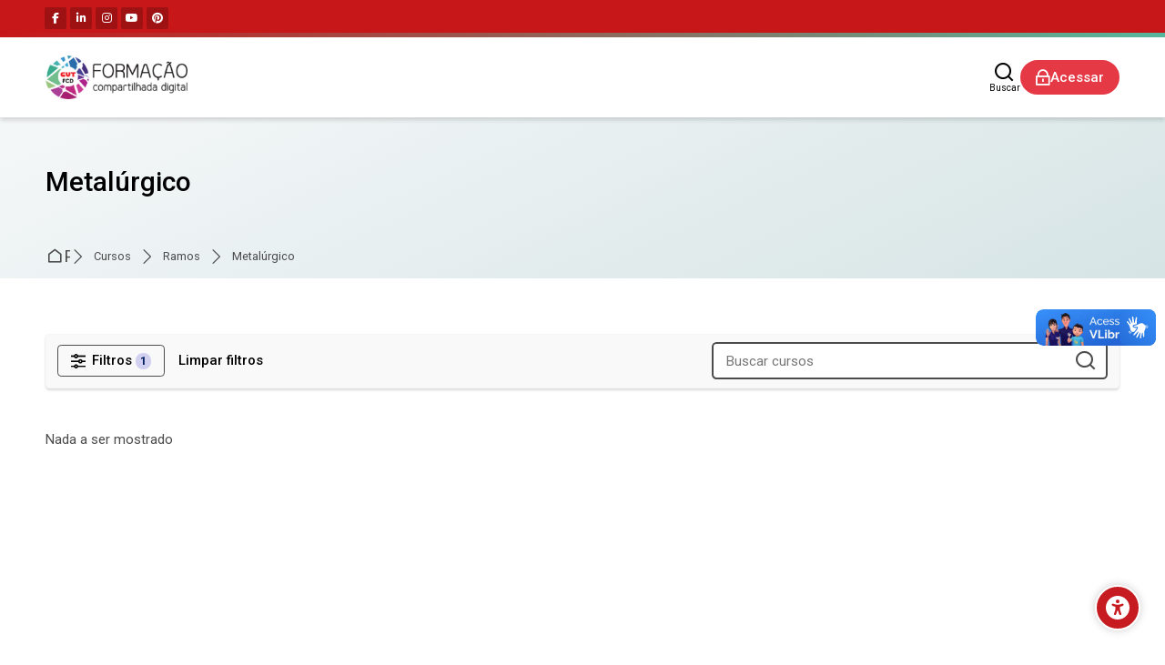

--- FILE ---
content_type: text/html; charset=utf-8
request_url: https://formacaocompartilhadadigital.cut.org.br/course/index.php?categoryid=14
body_size: 77125
content:
<!DOCTYPE html>
<html  dir="ltr" lang="pt-br" xml:lang="pt-br" class="html"><head><title>Todos os cursos | SNF CUT</title><link rel="shortcut icon" type="image/x-icon" href="//formacaocompartilhadadigital.cut.org.br/pluginfile.php/1/theme_mb2nl/favicon/1763657079/favico.ico"><meta name="viewport" content="width=device-width, initial-scale=1.0"><link rel="preconnect" href="//fonts.googleapis.com"><link rel="preconnect" href="//fonts.gstatic.com" crossorigin><link href="//fonts.googleapis.com/css2?family=Roboto:wght@100..700&display=swap" rel="stylesheet"><meta http-equiv="Content-Type" content="text/html; charset=utf-8" />
<meta name="keywords" content="moodle, Todos os cursos | SNF CUT" />
<link rel="stylesheet" type="text/css" href="https://formacaocompartilhadadigital.cut.org.br/theme/yui_combo.php?rollup/3.18.1/yui-moodlesimple-min.css" /><script id="firstthemesheet" type="text/css">/** Required in order to fix style inclusion problems in IE with YUI **/</script><link rel="stylesheet" type="text/css" href="https://formacaocompartilhadadigital.cut.org.br/theme/styles.php/mb2nl/1763657079_1718982329/all" />
<script>
//<![CDATA[
var M = {}; M.yui = {};
M.pageloadstarttime = new Date();
M.cfg = {"wwwroot":"https:\/\/formacaocompartilhadadigital.cut.org.br","apibase":"https:\/\/formacaocompartilhadadigital.cut.org.br\/r.php\/api","homeurl":{},"sesskey":"dZilNCQ0KP","sessiontimeout":"28800","sessiontimeoutwarning":1200,"themerev":"1763657079","slasharguments":1,"theme":"mb2nl","iconsystemmodule":"core\/icon_system_fontawesome","jsrev":"1763657079","admin":"admin","svgicons":true,"usertimezone":"Am\u00e9rica\/S\u00e3o_Paulo","language":"pt_br","courseId":1,"courseContextId":2,"contextid":580,"contextInstanceId":14,"langrev":1767770884,"templaterev":"1763657079","siteId":1,"userId":0};var yui1ConfigFn = function(me) {if(/-skin|reset|fonts|grids|base/.test(me.name)){me.type='css';me.path=me.path.replace(/\.js/,'.css');me.path=me.path.replace(/\/yui2-skin/,'/assets/skins/sam/yui2-skin')}};
var yui2ConfigFn = function(me) {var parts=me.name.replace(/^moodle-/,'').split('-'),component=parts.shift(),module=parts[0],min='-min';if(/-(skin|core)$/.test(me.name)){parts.pop();me.type='css';min=''}
if(module){var filename=parts.join('-');me.path=component+'/'+module+'/'+filename+min+'.'+me.type}else{me.path=component+'/'+component+'.'+me.type}};
YUI_config = {"debug":false,"base":"https:\/\/formacaocompartilhadadigital.cut.org.br\/lib\/yuilib\/3.18.1\/","comboBase":"https:\/\/formacaocompartilhadadigital.cut.org.br\/theme\/yui_combo.php?","combine":true,"filter":null,"insertBefore":"firstthemesheet","groups":{"yui2":{"base":"https:\/\/formacaocompartilhadadigital.cut.org.br\/lib\/yuilib\/2in3\/2.9.0\/build\/","comboBase":"https:\/\/formacaocompartilhadadigital.cut.org.br\/theme\/yui_combo.php?","combine":true,"ext":false,"root":"2in3\/2.9.0\/build\/","patterns":{"yui2-":{"group":"yui2","configFn":yui1ConfigFn}}},"moodle":{"name":"moodle","base":"https:\/\/formacaocompartilhadadigital.cut.org.br\/theme\/yui_combo.php?m\/1763657079\/","combine":true,"comboBase":"https:\/\/formacaocompartilhadadigital.cut.org.br\/theme\/yui_combo.php?","ext":false,"root":"m\/1763657079\/","patterns":{"moodle-":{"group":"moodle","configFn":yui2ConfigFn}},"filter":null,"modules":{"moodle-core-actionmenu":{"requires":["base","event","node-event-simulate"]},"moodle-core-chooserdialogue":{"requires":["base","panel","moodle-core-notification"]},"moodle-core-maintenancemodetimer":{"requires":["base","node"]},"moodle-core-lockscroll":{"requires":["plugin","base-build"]},"moodle-core-notification":{"requires":["moodle-core-notification-dialogue","moodle-core-notification-alert","moodle-core-notification-confirm","moodle-core-notification-exception","moodle-core-notification-ajaxexception"]},"moodle-core-notification-dialogue":{"requires":["base","node","panel","escape","event-key","dd-plugin","moodle-core-widget-focusafterclose","moodle-core-lockscroll"]},"moodle-core-notification-alert":{"requires":["moodle-core-notification-dialogue"]},"moodle-core-notification-confirm":{"requires":["moodle-core-notification-dialogue"]},"moodle-core-notification-exception":{"requires":["moodle-core-notification-dialogue"]},"moodle-core-notification-ajaxexception":{"requires":["moodle-core-notification-dialogue"]},"moodle-core-dragdrop":{"requires":["base","node","io","dom","dd","event-key","event-focus","moodle-core-notification"]},"moodle-core-event":{"requires":["event-custom"]},"moodle-core-blocks":{"requires":["base","node","io","dom","dd","dd-scroll","moodle-core-dragdrop","moodle-core-notification"]},"moodle-core-handlebars":{"condition":{"trigger":"handlebars","when":"after"}},"moodle-core_availability-form":{"requires":["base","node","event","event-delegate","panel","moodle-core-notification-dialogue","json"]},"moodle-course-categoryexpander":{"requires":["node","event-key"]},"moodle-course-management":{"requires":["base","node","io-base","moodle-core-notification-exception","json-parse","dd-constrain","dd-proxy","dd-drop","dd-delegate","node-event-delegate"]},"moodle-course-dragdrop":{"requires":["base","node","io","dom","dd","dd-scroll","moodle-core-dragdrop","moodle-core-notification","moodle-course-coursebase","moodle-course-util"]},"moodle-course-util":{"requires":["node"],"use":["moodle-course-util-base"],"submodules":{"moodle-course-util-base":{},"moodle-course-util-section":{"requires":["node","moodle-course-util-base"]},"moodle-course-util-cm":{"requires":["node","moodle-course-util-base"]}}},"moodle-form-dateselector":{"requires":["base","node","overlay","calendar"]},"moodle-form-shortforms":{"requires":["node","base","selector-css3","moodle-core-event"]},"moodle-question-chooser":{"requires":["moodle-core-chooserdialogue"]},"moodle-question-searchform":{"requires":["base","node"]},"moodle-availability_completion-form":{"requires":["base","node","event","moodle-core_availability-form"]},"moodle-availability_date-form":{"requires":["base","node","event","io","moodle-core_availability-form"]},"moodle-availability_grade-form":{"requires":["base","node","event","moodle-core_availability-form"]},"moodle-availability_group-form":{"requires":["base","node","event","moodle-core_availability-form"]},"moodle-availability_grouping-form":{"requires":["base","node","event","moodle-core_availability-form"]},"moodle-availability_profile-form":{"requires":["base","node","event","moodle-core_availability-form"]},"moodle-availability_stash-form":{"requires":["base","node","event","handlebars","moodle-core_availability-form"]},"moodle-availability_xp-form":{"requires":["base","node","event","handlebars","moodle-core_availability-form"]},"moodle-mod_assign-history":{"requires":["node","transition"]},"moodle-mod_checklist-linkselect":{"requires":["node","event-valuechange"]},"moodle-mod_quiz-quizbase":{"requires":["base","node"]},"moodle-mod_quiz-toolboxes":{"requires":["base","node","event","event-key","io","moodle-mod_quiz-quizbase","moodle-mod_quiz-util-slot","moodle-core-notification-ajaxexception"]},"moodle-mod_quiz-questionchooser":{"requires":["moodle-core-chooserdialogue","moodle-mod_quiz-util","querystring-parse"]},"moodle-mod_quiz-modform":{"requires":["base","node","event"]},"moodle-mod_quiz-autosave":{"requires":["base","node","event","event-valuechange","node-event-delegate","io-form","datatype-date-format"]},"moodle-mod_quiz-dragdrop":{"requires":["base","node","io","dom","dd","dd-scroll","moodle-core-dragdrop","moodle-core-notification","moodle-mod_quiz-quizbase","moodle-mod_quiz-util-base","moodle-mod_quiz-util-page","moodle-mod_quiz-util-slot","moodle-course-util"]},"moodle-mod_quiz-util":{"requires":["node","moodle-core-actionmenu"],"use":["moodle-mod_quiz-util-base"],"submodules":{"moodle-mod_quiz-util-base":{},"moodle-mod_quiz-util-slot":{"requires":["node","moodle-mod_quiz-util-base"]},"moodle-mod_quiz-util-page":{"requires":["node","moodle-mod_quiz-util-base"]}}},"moodle-message_airnotifier-toolboxes":{"requires":["base","node","io"]},"moodle-block_xp-filters":{"requires":["base","node","moodle-core-dragdrop","moodle-core-notification-confirm","moodle-block_xp-rulepicker"]},"moodle-block_xp-notification":{"requires":["base","node","handlebars","button-plugin","moodle-core-notification-dialogue"]},"moodle-block_xp-rulepicker":{"requires":["base","node","handlebars","moodle-core-notification-dialogue"]},"moodle-report_eventlist-eventfilter":{"requires":["base","event","node","node-event-delegate","datatable","autocomplete","autocomplete-filters"]},"moodle-report_loglive-fetchlogs":{"requires":["base","event","node","io","node-event-delegate"]},"moodle-gradereport_history-userselector":{"requires":["escape","event-delegate","event-key","handlebars","io-base","json-parse","moodle-core-notification-dialogue"]},"moodle-qbank_editquestion-chooser":{"requires":["moodle-core-chooserdialogue"]},"moodle-tool_lp-dragdrop-reorder":{"requires":["moodle-core-dragdrop"]},"moodle-assignfeedback_editpdf-editor":{"requires":["base","event","node","io","graphics","json","event-move","event-resize","transition","querystring-stringify-simple","moodle-core-notification-dialog","moodle-core-notification-alert","moodle-core-notification-warning","moodle-core-notification-exception","moodle-core-notification-ajaxexception"]}}},"gallery":{"name":"gallery","base":"https:\/\/formacaocompartilhadadigital.cut.org.br\/lib\/yuilib\/gallery\/","combine":true,"comboBase":"https:\/\/formacaocompartilhadadigital.cut.org.br\/theme\/yui_combo.php?","ext":false,"root":"gallery\/1763657079\/","patterns":{"gallery-":{"group":"gallery"}}}},"modules":{"core_filepicker":{"name":"core_filepicker","fullpath":"https:\/\/formacaocompartilhadadigital.cut.org.br\/lib\/javascript.php\/1763657079\/repository\/filepicker.js","requires":["base","node","node-event-simulate","json","async-queue","io-base","io-upload-iframe","io-form","yui2-treeview","panel","cookie","datatable","datatable-sort","resize-plugin","dd-plugin","escape","moodle-core_filepicker","moodle-core-notification-dialogue"]},"core_comment":{"name":"core_comment","fullpath":"https:\/\/formacaocompartilhadadigital.cut.org.br\/lib\/javascript.php\/1763657079\/comment\/comment.js","requires":["base","io-base","node","json","yui2-animation","overlay","escape"]}},"logInclude":[],"logExclude":[],"logLevel":null};
M.yui.loader = {modules: {}};

//]]>
</script>
<style id="ascsb_style">:root{--acsb-bg: #181818;--acsb-color: #ffffff;--acsb-bocolor: #282828;--acsb-filtercolor: brightness(0) saturate(100%) invert(100%) sepia(91%) saturate(0%) hue-rotate(298deg) brightness(105%) contrast(101%);}.acsb_contrastlight{--acsb-bg: #ffffff;--acsb-color: #000000;--acsb-bocolor: #dddddd;--acsb-filtercolor: brightness(0) saturate(100%) invert(0%) sepia(100%) saturate(7494%) hue-rotate(292deg) brightness(70%) contrast(100%);}.acsb_contrast .breadcrumb ul li+li::before,.acsb_contrast .breadcrumb ol li+li::before,.acsb_contrast .block_tree a,.acsb_contrast .popover-region-header-container,.acsb_contrast .popover-region-toggle::before,.acsb_contrast .popover-region-toggle::after,.acsb_contrast .control-area,.acsb_contrast .notification-area,.acsb_contrast .courseindex-item,.acsb_contrast .changenumsections,.acsb_contrast .pluscontainer,.acsb_contrast .inplaceeditable,.acsb_contrast .sectionname a,.acsb_contrast [type="text"],.acsb_contrast fieldset,.acsb_contrast fieldset>*,.acsb_contrast .filepicker-container,.acsb_contrast .moreless-toggler,.acsb_contrast select,.acsb_contrast .form-control,.acsb_contrast input,.acsb_contrast textarea,.acsb_contrast .fm-empty-container,.acsb_contrast .sp-replacer,.acsb_contrast .sp-container,.acsb_contrast .sp-picker-container,.acsb_contrast .tox-tinymce,.acsb_contrast .tox-editor-header,.acsb_contrast .tox-menubar,.acsb_contrast .tox-toolbar-overlord,.acsb_contrast .tox-statusbar,.acsb_contrast .tox-mbtn,.acsb_contrast .tox-toolbar__primary,.acsb_contrast .tox-edit-area__iframe,.acsb_contrast .tox-tbtn svg,.acsb_contrast .tox-toolbar__overflow,.acsb_contrast .tox-statusbar__text-container *,.acsb_contrast .tox-menu,.acsb_contrast .tox-collection__item,.acsb_contrast .tox-collection__group,.acsb_contrast .tox .tox-collection__item-caret svg,.acsb_contrast .tox-collection__item-accessory,.acsb_contrast .tox-pop__dialog,.acsb_contrast .tox-tbtn,.acsb_contrast .CodeMirror,.acsb_contrast .CodeMirror-linenumber,.acsb_contrast .CodeMirror-gutters,.acsb_contrast .editor_atto_toolbar,.acsb_contrast .atto_group,.acsb_contrast .atto_group button,.acsb_contrast .atto_group button i,.acsb_contrast .modal-body,.acsb_contrast .modal-content,.acsb_contrast .modal-header,.acsb_contrast .modal-footer,.acsb_contrast .modal-header *,.acsb_contrast .modal-footer *,.acsb_contrast .moodle-dialogue-wrap,.acsb_contrast .moodle-dialogue-hd,.acsb_contrast .badge,.acsb_contrast a.badge,.acsb_contrast .yui3-calendar-content,.acsb_contrast .yui3-calendar-header,.acsb_contrast .filepicker-filelist,.acsb_contrast tr,.acsb_contrast th,.acsb_contrast td,.acsb_contrast th *,.acsb_contrast td *,.acsb_contrast label,.acsb_contrast .form-text,.acsb_contrast h1,.acsb_contrast h2,.acsb_contrast h3,.acsb_contrast h4,.acsb_contrast h5,.acsb_contrast h6,.acsb_contrast .h1,.acsb_contrast .h2,.acsb_contrast .h3,.acsb_contrast .h4,.acsb_contrast .h5,.acsb_contrast .h6,.acsb_contrast .headingtext,.acsb_contrast .card,.acsb_contrast .text-truncate,.acsb_contrast .activityiconcontainer,.acsb_contrast .btn,.acsb_contrast .btn i,.acsb_contrast .multiline,.acsb_contrast .card-footer,.acsb_contrast .progress-text,.acsb_contrast button:not(#acsb-menu button):not(.acsb-trigger),.acsb_contrast button i:not(#acsb-menu button i),.acsb_contrast .list-group-item,.acsb_contrast .bg-white,.acsb_contrast .linkbtn,.acsb_contrast .title,.acsb_contrast .course-popover-inner,.acsb_contrast .course-popover-inner *,.acsb_contrast .course-popover-inner::before,.acsb_contrast .course-popover-inner::after,.acsb_contrast .item-actions button,.acsb_contrast .popover-header,.acsb_contrast .popover-body,.acsb_contrast footer button,.acsb_contrast .day,.acsb_contrast .message,.acsb_contrast .message *,.acsb_contrast .dropdown-menu,.acsb_contrast .dropdown-menu *,.acsb_contrast .dropdown-item,.acsb_contrast nav,.acsb_contrast .nav-item,.acsb_contrast .nav-link,.acsb_contrast .nav-tabs,.acsb_contrast .border-bottom,.acsb_contrast .border-top,.acsb_contrast .border-right,.acsb_contrast .border-left,.acsb_contrast .categoryname,.acsb_contrast .coursebox,.acsb_contrast .info a,.acsb_contrast .enrolmenticons,.acsb_contrast .categoryname::before,.acsb_contrast .teachers,.acsb_contrast table,.acsb_contrast .cell,.acsb_contrast .full-width-bottom-border,.acsb_contrast .ai-drawer,.acsb_contrast .ai-drawer-body,.acsb_contrast .activity,.acsb_contrast .activityname a,.acsb_contrast .activity-item,.acsb_contrast .badge,.acsb_contrast .text-dark,.acsb_contrast .activity-afterlink,.acsb_contrast .content-item-container,.acsb_contrast .content-item-container *,.acsb_contrast .eupopup-container,.acsb_contrast .activity-dates,.acsb_contrast .coursetoc-section-tite,.acsb_contrast .block_coursetoc .coursetoc-sectionlist,.acsb_contrast .coursetoc-tools,.acsb_contrast .coursetoc-sinput,.acsb_contrast .coursetoc-section-modules,.acsb_contrast .course-tabs-list a,.acsb_contrast .course-link-item a,.acsb_contrast .course-link-item path,.acsb_contrast .toggle-icon,.acsb_contrast .progress-value,.acsb_contrast .theme-turnediting,.acsb_contrast .pbanimnum-number,.acsb_contrast .pbanimnum-icon,.acsb_contrast .course-custom-fileds,.acsb_contrast .course-custom-fileds li,.acsb_contrast .activity-header,.acsb_contrast .tcolorl,.acsb_contrast .tcolorn,.acsb_contrast .theme-course-filter .field-container input+i,.acsb_contrast .mb2-pb-testimonials-item,.acsb_contrast .mb2-pb-testimonials-item *,.acsb_contrast .course-quick,.acsb_contrast .course-quick *,.acsb_contrast .mb2-editor,.acsb_contrast .mb2-editor-document,.acsb_contrast .mb2-editor-document *,.acsb_contrast .mb2mm-wrap:before,.acsb_contrast .mb2mm-hlabel,.acsb_contrast .badge-text,.acsb_contrast .arrowlink,.acsb_contrast .search-field,.acsb_contrast .theme-footer a,.acsb_contrast .theme-course-item-inner,.acsb_contrast .event-title,.acsb_contrast .event-details,.acsb_contrast .theme-header-subtitle,.acsb_contrast .myc-readmore,.acsb_contrast .tpheader_dark.tpheaderl_modern .breadcrumb a,.acsb_contrast .tgsdbc_dark .sidebar-content,.acsb_contrast .cfilter-wrap,.acsb_contrast .dshb-wbox,.acsb_contrast .block-name,.acsb_contrast .value,.acsb_contrast .dshb-block:after,.acsb_contrast .suffix,.acsb_contrast .progress-area,.acsb_contrast .field-mark,.acsb_contrast .courses-container-inner:before,.acsb_contrast .criteria-num,.acsb_contrast .price,.acsb_contrast .price *,.acsb_contrast .section-box::before,.acsb_contrast .section-box::after,.acsb_contrast .section-box-inner,.acsb_contrast .section-box-a,.acsb_contrast .link-item,.acsb_contrast .modal-sections,.acsb_contrast .modal-section-nav,.acsb_contrast .modal-nav-sections-list,.acsb_contrast .mb2reviews-stars>div.stars-full,.acsb_contrast .ratingnum,.acsb_contrast .course-footer *,.acsb_contrast .course-badge,.acsb_contrast .info,.acsb_contrast .tcolorh,.acsb_contrast .toggle-content-button:after,.acsb_contrast .mb2mm-dd,.acsb_contrast .select-label,.acsb_contrast .visually-hidden-focusable,.acsb_contrast .sr-only-focusable,.acsb_contrast .sidebar-tabs-content{background-color: var(--acsb-bg)!important;color: var(--acsb-color)!important;border-color: var(--acsb-bocolor)!important;mix-blend-mode: normal!important;}.acsb_contrast button:not(#acsb-menu button):not(.acsb-trigger) svg path{fill: var(--acsb-color)!important;}.acsb_contrastdark .mb2-pb-row.light .mb2-pb-row-inner,.acsb_contrastdark .tpheader_light #page-header,.acsb_contrastdark .toggle-content .content:before,.acsb_contrastdark .tgsdb-chome .course-title,.acsb_contrastdark .sidebar-content,.acsb_contrastdark .text,.acsb_contrastdark .text::before,.acsb_contrastdark .tgsdb-btn{background-color: var(--acsb-bg)!important;border-color: var(--acsb-bocolor)!important;background-image: none!important;mix-blend-mode: normal!important;}.acsb_contrastlight .mb2-pb-row.dark .mb2-pb-row-inner,.acsb_contrastlight .tpheader_dark #page-header,.acsb_contrastlight .sidebar-content,.acsb_contrastlight .text,.acsb_contrastlight .text::before,.acsb_contrastlight .tgsdb-btn{background-color: var(--acsb-bg)!important;border-color: var(--acsb-bocolor)!important;background-image: none!important;mix-blend-mode: normal!important;}.acsb_contrast svg image,.acsb_contrast img.icon,.acsb_contrast .activityicon{filter: var(--acsb-filtercolor)!important;}</style><style id="theme_custom_style">:root{--mb2-htmlscl:0px;}</style></head><body  id="page-course-index-category" class="format-site limitedwidth  path-course path-course-index chrome dir-ltr lang-pt_br yui-skin-sam yui3-skin-sam formacaocompartilhadadigital-cut-org-br pagelayout-coursecategory course-1 context-580 category-14 notloggedin theme theme-lfw issection coursenav1 noediting fsmod0 fsmodedh nobuilderpage nouser coursegrid1 sticky-nav0 hide-sidebars fpempty nosidebar-case css_bba4 css_af5e css_31a2 css_rbxt css_6wum css_hy9f blockstyle-minimal theader_light2 tpheader_light tpheaderl_modern tnavheader tnavheader_light2 hnavpos1 navalignright sposleft"><div>
    <a class="visually-hidden-focusable" href="#main-navigation">Skip to navigation</a>
    <a class="visually-hidden-focusable" href="#themeskipto-mobilenav">Skip to navigation</a>
    <a class="visually-hidden-focusable" href="#themeskipto-search">Skip to search form</a>
    <a class="visually-hidden-focusable" href="#themeskipto-login">Skip to login form</a>
    <a class="visually-hidden-focusable" href="#maincontent">Ir para o conteúdo principal</a>
    <a class="visually-hidden-focusable" href="#acsb-menu_launcher">Skip to accessibility options</a>
    <a class="visually-hidden-focusable" href="#footer">Skip to footer</a>
</div><script src="https://formacaocompartilhadadigital.cut.org.br/lib/javascript.php/1763657079/lib/polyfills/polyfill.js"></script>
<script src="https://formacaocompartilhadadigital.cut.org.br/theme/yui_combo.php?rollup/3.18.1/yui-moodlesimple-min.js"></script><script src="https://formacaocompartilhadadigital.cut.org.br/theme/jquery.php/core/jquery-3.7.1.min.js"></script>
<script src="https://formacaocompartilhadadigital.cut.org.br/lib/javascript.php/1763657079/lib/javascript-static.js"></script>
<script>
//<![CDATA[
document.body.className += ' jsenabled';
//]]>
</script>


<div vw class="enabled">
    <div vw-access-button class="active"></div>
    <div vw-plugin-wrapper>
      <div class="vw-plugin-top-wrapper"></div>
    </div>
  </div>
  <script src="https://vlibras.gov.br/app/vlibras-plugin.js"></script>
  <script>
    new window.VLibras.Widget('https://vlibras.gov.br/app');
  </script><a class="sr-only sr-only-focusable" href="#skip_acsb-menu">Skip accessibility options</a><button id="acsb-menu_launcher" type="button" class="acsb-trigger" aria-label="Opções de acessibilidade"><span class="acsb-icon-main"><svg xmlns="http://www.w3.org/2000/svg" viewBox="0 0 512 512"><!--! Font Awesome Free 6.2.1 by
        @fontawesome - https://fontawesome.com License - https://fontawesome.com/license/free (Icons: CC BY 4.0, Fonts: SIL OFL 1.1,
        Code: MIT License) Copyright 2022 Fonticons, Inc. --><path d="M0 256a256 256 0 1 1 512 0A256 256 0 1 1 0
        256zm161.5-86.1c-12.2-5.2-26.3 .4-31.5 12.6s.4 26.3 12.6 31.5l11.9 5.1c17.3 7.4 35.2 12.9 53.6 16.3v50.1c0 4.3-.7 8.6-2.1
        12.6l-28.7 86.1c-4.2 12.6 2.6 26.2 15.2 30.4s26.2-2.6 30.4-15.2l24.4-73.2c1.3-3.8 4.8-6.4 8.8-6.4s7.6 2.6 8.8 6.4l24.4
        73.2c4.2 12.6 17.8 19.4 30.4 15.2s19.4-17.8 15.2-30.4l-28.7-86.1c-1.4-4.1-2.1-8.3-2.1-12.6V235.5c18.4-3.5 36.3-8.9
        53.6-16.3l11.9-5.1c12.2-5.2 17.8-19.3 12.6-31.5s-19.3-17.8-31.5-12.6L338.7 175c-26.1 11.2-54.2 17-82.7
        17s-56.5-5.8-82.7-17l-11.9-5.1zM256 160a40 40 0 1 0 0-80 40 40 0 1 0 0 80z"/></svg></span><span class="acsb-icon-check"><svg xmlns="http://www.w3.org/2000/svg" viewBox="0 0 512 512"><!--! Font Awesome Free 6.2.1 by
        @fontawesome - https://fontawesome.com License - https://fontawesome.com/license/free (Icons: CC BY 4.0, Fonts: SIL OFL 1.1,
        Code: MIT License) Copyright 2022 Fonticons, Inc. --><path d="M256 512c141.4 0 256-114.6 256-256S397.4 0 256 0S0 114.6 0
        256S114.6 512 256 512zM369 209L241 337c-9.4 9.4-24.6 9.4-33.9 0l-64-64c-9.4-9.4-9.4-24.6 0-33.9s24.6-9.4 33.9 0l47 47L335
        175c9.4-9.4 24.6-9.4 33.9 0s9.4 24.6 0 33.9z"/></svg></span></button><div id="acsb-menu" class="acsb-block"><div class="acsb-block-header d-flex justify-content-between align-items-center"><button type="button" class="themereset acsb-reset d-inline-flex justify-content-center align-items-center" aria-label="Voltar ao padrão"><span class="acsb-btn-icon"><i class="ri-loop-left-line"></i></span><span class="acsb-btn-text">Voltar ao padrão</span></button><div class="acsb-block-close"><button type="button" class="themereset acsb-close d-inline-flex justify-content-center align-items-center" aria-label="Fechar"><span class="acsb-btn-icon"><i class="ri-close-fill"></i></span><span class="acsb-btn-text">Fechar</span></button></div></div><div class="acsb-block-inner d-flex flex-column"><div class="acsb-section acsb-profiles"><button type="button" class="themereset acsb-title d-flex flex-row justify-content-between align-items-center" aria-controls="acsb_section_profiles" aria-expanded="true" aria-label="Perfis de acessibilidade"><span class="btntext">Perfis de acessibilidade</span><span class="btnicon d-inline-flex justify-content-center align-items-center"><i class="ri-add-fill"></i><i class="ri-subtract-fill"></i></span></button><div id="acsb_section_profiles" class="acsb-section-content" ><button type="button" class="acsb-profile-item acsb-btn-css themereset d-flex flex-row align-items-center" data-id="visualimpairment" data-acsb="readablefont,textsizelarge,highsaturation,bigblackcursor" aria-label="Deficiência visual" aria-checked="false" role="checkbox"><span class="acsb-profile-icon"><i class="ri-eye-line"></i></span><span class="acsb-profile-title">Deficiência visual</span></button><button type="button" class="acsb-profile-item acsb-btn-css themereset d-flex flex-row align-items-center" data-id="seizureandepileptic" data-acsb="lowsaturation,stopanimations" aria-label="Convulsão e epilepsia" aria-checked="false" role="checkbox"><span class="acsb-profile-icon"><i class="ri-flashlight-fill"></i></span><span class="acsb-profile-title">Convulsão e epilepsia</span></button><button type="button" class="acsb-profile-item acsb-btn-css themereset d-flex flex-row align-items-center" data-id="colorvisiondeficiency" data-acsb="readablefont,highcontrast,highsaturation" aria-label="Deficiência de visão de cores" aria-checked="false" role="checkbox"><span class="acsb-profile-icon"><i class="ri-contrast-drop-fill"></i></span><span class="acsb-profile-title">Deficiência de visão de cores</span></button><button type="button" class="acsb-profile-item acsb-btn-css themereset d-flex flex-row align-items-center" data-id="adhd" data-acsb="lowsaturation,readingmask,stopanimations" aria-label="TDAH" aria-checked="false" role="checkbox"><span class="acsb-profile-icon"><i class="ri-focus-2-fill"></i></span><span class="acsb-profile-title">TDAH</span></button><button type="button" class="acsb-profile-item acsb-btn-css themereset d-flex flex-row align-items-center" data-id="dyslexia" data-acsb="dyslexic,readingguide" aria-label="Dyslexia" aria-checked="false" role="checkbox"><span class="acsb-profile-icon"><i class="ri-font-size"></i></span><span class="acsb-profile-title">Dyslexia</span></button><button type="button" class="acsb-profile-item acsb-btn-css themereset d-flex flex-row align-items-center" data-id="learning" data-acsb="readablefont,textsizenormal,readingguide" aria-label="Ferramentas de boa leitura" aria-checked="false" role="checkbox"><span class="acsb-profile-icon"><i class="ri-book-read-line"></i></span><span class="acsb-profile-title">Ferramentas de boa leitura</span></button></div></div><div class="acsb-section"><button type="button" class="themereset acsb-title d-flex flex-row justify-content-between align-items-center" aria-controls="acsb_section_2" aria-expanded="true" aria-label="Ajustes de conteúdo"><span class="btntext">Ajustes de conteúdo</span><span class="btnicon d-inline-flex justify-content-center align-items-center"><i class="ri-add-fill"></i><i class="ri-subtract-fill"></i></span></button><div id="acsb_section_2" class="acsb-section-content d-flex flex-wrap justify-content-between"><div class="acsb-item"><button type="button" data-id="readablefont" class="acsb-button acsb-btn-css themereset d-flex flex-column justify-content-center align-items-center" data-disable="dyslexic" aria-label="Fonte legível" aria-checked="false" role="checkbox"><i class="ri-font-family"></i><span class="acsb-item-title">Fonte legível</span></button></div><div class="acsb-item"><button type="button" data-id="dyslexic" class="acsb-button acsb-btn-css themereset d-flex flex-column justify-content-center align-items-center" data-disable="readablefont" aria-label="Dyslexia-friendly font OpenDyslexic" aria-checked="false" role="checkbox"><i class="ri-font-size"></i><span class="acsb-item-title">Dyslexia-friendly font <span class="d-block tsizexsmall">OpenDyslexic</span></span></button></div><div class="acsb-item"><button type="button" data-id="highlighttitles" class="acsb-button acsb-btn-css themereset d-flex flex-column justify-content-center align-items-center" data-disable="" aria-label="Títulos de destaque" aria-checked="false" role="checkbox"><i class="ri-heading"></i><span class="acsb-item-title">Títulos de destaque</span></button></div><div class="acsb-item"><button type="button" data-id="highlightlinks" class="acsb-button acsb-btn-css themereset d-flex flex-column justify-content-center align-items-center" data-disable="" aria-label="Links de destaque" aria-checked="false" role="checkbox"><i class="ri-link"></i><span class="acsb-item-title">Links de destaque</span></button></div><div class="acsb-item"><button type="button" data-id="highlightbuttons" class="acsb-button acsb-btn-css themereset d-flex flex-column justify-content-center align-items-center" data-disable="" aria-label="Highlight buttons" aria-checked="false" role="checkbox"><i class="ri-mouse-line"></i><span class="acsb-item-title">Highlight buttons</span></button></div><div class="acsb-item"><button type="button" data-id="hideimages" class="acsb-button acsb-btn-css themereset d-flex flex-column justify-content-center align-items-center" data-disable="" aria-label="Hide images" aria-checked="false" role="checkbox"><i class="ri-image-2-line"></i><span class="acsb-item-title">Hide images</span></button></div><div class="acsb-item"><button type="button" data-id="tooltips" class="acsb-button acsb-btn-css themereset d-flex flex-column justify-content-center align-items-center" data-disable="" aria-label="Tooltips" aria-checked="false" role="checkbox"><i class="ri-feedback-line"></i><span class="acsb-item-title">Tooltips</span></button></div><div class="acsb-item"><button type="button" data-id="stopanimations" class="acsb-button acsb-btn-css themereset d-flex flex-column justify-content-center align-items-center" data-disable="" aria-label="Parar animações" aria-checked="false" role="checkbox"><i class="ri-stop-line"></i><span class="acsb-item-title">Parar animações</span></button></div><div class="acsb-item acsb-item-group"><div class="acsb-group-title w-100 d-flex flex-row justify-content-between align-items-center"><div><i class="ri-font-size-2"></i><span class="acsb-item-group-title">Tamanho do texto</span></div></div><div class="acsb-group-buttons d-flex flex-row justify-content-between"><button type="button" data-id="textsizenormal" class="acsb-button acsb-btn-css themereset d-flex flex-column justify-content-center align-items-center" data-disable="textsizelarge,textsizebig" aria-label="Tamanho do texto: mais {$a->tempo}" aria-checked="false" role="checkbox"><span class="acsb-item-title">&#43;</span></button><button type="button" data-id="textsizelarge" class="acsb-button acsb-btn-css themereset d-flex flex-column justify-content-center align-items-center" data-disable="textsizenormal,textsizebig" aria-label="Tamanho do texto: mais {$a->tempo}" aria-checked="false" role="checkbox"><span class="acsb-item-title">&#43; &#43;</span></button><button type="button" data-id="textsizebig" class="acsb-button acsb-btn-css themereset d-flex flex-column justify-content-center align-items-center" data-disable="textsizenormal,textsizelarge" aria-label="Tamanho do texto: mais {$a->tempo}" aria-checked="false" role="checkbox"><span class="acsb-item-title">&#43; &#43; &#43;</span></button></div></div><div class="acsb-item acsb-item-group"><div class="acsb-group-title w-100 d-flex flex-row justify-content-between align-items-center"><div><i class="ri-line-height"></i><span class="acsb-item-group-title">Altura da linha</span></div></div><div class="acsb-group-buttons d-flex flex-row justify-content-between"><button type="button" data-id="lineheightnormal" class="acsb-button acsb-btn-css themereset d-flex flex-column justify-content-center align-items-center" data-disable="lineheightlarge,lineheightbig" aria-label="Altura da linha: mais {$a->tempo}" aria-checked="false" role="checkbox"><span class="acsb-item-title">&#43;</span></button><button type="button" data-id="lineheightlarge" class="acsb-button acsb-btn-css themereset d-flex flex-column justify-content-center align-items-center" data-disable="lineheightnormal,lineheightbig" aria-label="Altura da linha: mais {$a->tempo}" aria-checked="false" role="checkbox"><span class="acsb-item-title">&#43; &#43;</span></button><button type="button" data-id="lineheightbig" class="acsb-button acsb-btn-css themereset d-flex flex-column justify-content-center align-items-center" data-disable="lineheightnormal,lineheightlarge" aria-label="Altura da linha: mais {$a->tempo}" aria-checked="false" role="checkbox"><span class="acsb-item-title">&#43; &#43; &#43;</span></button></div></div><div class="acsb-item acsb-item-group"><div class="acsb-group-title w-100 d-flex flex-row justify-content-between align-items-center"><div><i class="ri-text-spacing"></i><span class="acsb-item-group-title">Text spacing</span></div></div><div class="acsb-group-buttons d-flex flex-row justify-content-between"><button type="button" data-id="textspacingnormal" class="acsb-button acsb-btn-css themereset d-flex flex-column justify-content-center align-items-center" data-disable="textspacinglarge,textspacingbig" aria-label="Text spacing: mais {$a->tempo}" aria-checked="false" role="checkbox"><span class="acsb-item-title">&#43;</span></button><button type="button" data-id="textspacinglarge" class="acsb-button acsb-btn-css themereset d-flex flex-column justify-content-center align-items-center" data-disable="textspacingnormal,textspacingbig" aria-label="Text spacing: mais {$a->tempo}" aria-checked="false" role="checkbox"><span class="acsb-item-title">&#43; &#43;</span></button><button type="button" data-id="textspacingbig" class="acsb-button acsb-btn-css themereset d-flex flex-column justify-content-center align-items-center" data-disable="textspacingnormal,textspacinglarge" aria-label="Text spacing: mais {$a->tempo}" aria-checked="false" role="checkbox"><span class="acsb-item-title">&#43; &#43; &#43;</span></button></div></div></div></div><div class="acsb-section"><button type="button" class="themereset acsb-title d-flex flex-row justify-content-between align-items-center" aria-controls="acsb_section_16" aria-expanded="true" aria-label="Ajustes de cores"><span class="btntext">Ajustes de cores</span><span class="btnicon d-inline-flex justify-content-center align-items-center"><i class="ri-add-fill"></i><i class="ri-subtract-fill"></i></span></button><div id="acsb_section_16" class="acsb-section-content d-flex flex-wrap justify-content-between"><div class="acsb-item"><button type="button" data-id="contrastdark" class="acsb-button acsb-btn-css themereset d-flex flex-column justify-content-center align-items-center" data-disable="contrastlight,invertcolors,changecolors" aria-label="contraste escuro" aria-checked="false" role="checkbox"><i class="ri-moon-fill"></i><span class="acsb-item-title">contraste escuro</span></button></div><div class="acsb-item"><button type="button" data-id="contrastlight" class="acsb-button acsb-btn-css themereset d-flex flex-column justify-content-center align-items-center" data-disable="contrastdark,invertcolors,changecolors" aria-label="Contraste de luz" aria-checked="false" role="checkbox"><i class="ri-sun-fill"></i><span class="acsb-item-title">Contraste de luz</span></button></div><div class="acsb-item"><button type="button" data-id="invertcolors" class="acsb-button acsb-btn-css themereset d-flex flex-column justify-content-center align-items-center" data-disable="contrastdark,contrastlight,highcontrast,highsaturation,lowsaturation,monochrome,changecolors" aria-label="Invert colors" aria-checked="false" role="checkbox"><i class="ri-contrast-line"></i><span class="acsb-item-title">Invert colors</span></button></div><div class="acsb-item"><button type="button" data-id="changecolors" class="acsb-button acsb-btn-css themereset d-flex flex-column justify-content-center align-items-center" data-disable="contrastdark,contrastlight,highcontrast,highsaturation,lowsaturation,monochrome,invertcolors" aria-label="Change colors" aria-checked="false" role="checkbox"><i class="ri-exchange-2-line"></i><span class="acsb-item-title">Change colors</span></button></div><div class="acsb-item"><button type="button" data-id="highcontrast" class="acsb-button acsb-btn-css themereset d-flex flex-column justify-content-center align-items-center" data-disable="invertcolors,changecolors,lowsaturation,monochrome,highsaturation" aria-label="Alto contraste" aria-checked="false" role="checkbox"><i class="ri-contrast-fill"></i><span class="acsb-item-title">Alto contraste</span></button></div><div class="acsb-item"><button type="button" data-id="highsaturation" class="acsb-button acsb-btn-css themereset d-flex flex-column justify-content-center align-items-center" data-disable="highcontrast,lowsaturation,monochrome,invertcolors,changecolors" aria-label="Alta saturação" aria-checked="false" role="checkbox"><i class="ri-drop-fill"></i><span class="acsb-item-title">Alta saturação</span></button></div><div class="acsb-item"><button type="button" data-id="lowsaturation" class="acsb-button acsb-btn-css themereset d-flex flex-column justify-content-center align-items-center" data-disable="highcontrast,highsaturation,monochrome,invertcolors,changecolors" aria-label="Baixa saturação" aria-checked="false" role="checkbox"><i class="ri-contrast-drop-2-line"></i><span class="acsb-item-title">Baixa saturação</span></button></div><div class="acsb-item"><button type="button" data-id="monochrome" class="acsb-button acsb-btn-css themereset d-flex flex-column justify-content-center align-items-center" data-disable="highcontrast,highsaturation,lowsaturation,invertcolors,changecolors" aria-label="Monocromático" aria-checked="false" role="checkbox"><i class="ri-contrast-drop-fill"></i><span class="acsb-item-title">Monocromático</span></button></div></div></div><div class="acsb-section"><button type="button" class="themereset acsb-title d-flex flex-row justify-content-between align-items-center" aria-controls="acsb_section_27" aria-expanded="true" aria-label="Orientation adjustments"><span class="btntext">Orientation adjustments</span><span class="btnicon d-inline-flex justify-content-center align-items-center"><i class="ri-add-fill"></i><i class="ri-subtract-fill"></i></span></button><div id="acsb_section_27" class="acsb-section-content d-flex flex-wrap justify-content-between"><div class="acsb-item"><button type="button" data-id="readingguide" class="acsb-button acsb-btn-css themereset d-flex flex-column justify-content-center align-items-center" data-disable="" aria-label="guia de leitura" aria-checked="false" role="checkbox"><i class="ri-subtract-fill"></i><span class="acsb-item-title">guia de leitura</span></button></div><div class="acsb-item"><button type="button" data-id="readingmask" class="acsb-button acsb-btn-css themereset d-flex flex-column justify-content-center align-items-center" data-disable="" aria-label="máscara de leitura" aria-checked="false" role="checkbox"><i class="ri-send-backward"></i><span class="acsb-item-title">máscara de leitura</span></button></div><div class="acsb-item"><button type="button" data-id="bigblackcursor" class="acsb-button acsb-btn-css themereset d-flex flex-column justify-content-center align-items-center" data-disable="bigwhitecursor" aria-label="Grande cursor preto" aria-checked="false" role="checkbox"><i class="ri-cursor-fill"></i><span class="acsb-item-title">Grande cursor preto</span></button></div><div class="acsb-item"><button type="button" data-id="bigwhitecursor" class="acsb-button acsb-btn-css themereset d-flex flex-column justify-content-center align-items-center" data-disable="bigblackcursor" aria-label="grande cursor branco" aria-checked="false" role="checkbox"><i class="ri-cursor-line"></i><span class="acsb-item-title">grande cursor branco</span></button></div></div></div></div><div class="acsb-block-footer"><a class="help-link d-inline-flex align-items-center" href="https://formacaocompartilhadadigital.cut.org.br/user/contactsitesupport.php" aria-label="Ajuda"><span class="link-icon mb2mr-1"><i class="ri-question-line"></i></span><span class="link-text">Ajuda</span></a></div></div><span id="skip_acsb-menu"></span><div class="loading-scr" data-hideafter="600"><div class="loading-scr-inner"><img class="loading-scr-logo" src="//formacaocompartilhadadigital.cut.org.br/pluginfile.php/1/theme_mb2nl/loadinglogo/1763657079/img1.png" alt=""><div class="loading-scr-spinner"><img src="https://formacaocompartilhadadigital.cut.org.br/theme/image.php/mb2nl/theme/1763657079/spinner-default" alt="Loading..." style="width:50px;"></div></div></div><div class="page-outer position-relative d-flex flex-column" id="page" data-mod_id="0" data-mod_sid="0" data-viewhidden="0" data-playout="coursecategory" data-ptype="course-index-category" data-wwwroot="https://formacaocompartilhadadigital.cut.org.br" data-themedir="/theme" data-uparam_sid="0" data-uparam_categoryid="14" data-uparam_tagid="" data-uparam_teacherid="0" data-cfields=""><header id="main-header" style=""><div class="top-bar"><div class="container-fluid"><div class="row"><div class="col-md-12"><div class="flexcols"><div><ul class="social-list"><li class="li-facebook"><a class="social-link" href="#" target="_balnk" title="Facebook" aria-label="Facebook"><i class="fa fa-brands fa-facebook"></i></a></li><li class="li-linkedin"><a class="social-link" href="#" target="_balnk" title="Linkedin" aria-label="Linkedin"><i class="fa fa-brands fa-linkedin"></i></a></li><li class="li-instagram"><a class="social-link" href="#" target="_balnk" title="Instagram" aria-label="Instagram"><i class="fa fa-brands fa-instagram"></i></a></li><li class="li-youtube-play"><a class="social-link" href="#" target="_balnk" title="Youtube" aria-label="Youtube"><i class="fa fa-brands fa-youtube-play"></i></a></li><li class="li-pinterest"><a class="social-link" href="#" target="_balnk" title="Pinterest" aria-label="Pinterest"><i class="fa fa-brands fa-pinterest"></i></a></li></ul></div></div></div></div></div></div><div class="header-innner"><div class="header-inner2"><div id="master-header"><div class="master-header-inner"><div class="master-header-inner-bg"><div class="container-fluid"><div class="row"><div class="col-md-12"><div class="flexcols"><div class="logo-wrap"><div class="main-logo"><a href="https://formacaocompartilhadadigital.cut.org.br/" aria-label="Secretaria Nacional de Formação da CUT"><img class="logo-light no_svg" src="//formacaocompartilhadadigital.cut.org.br/pluginfile.php/1/theme_mb2nl/logo/1763657079/logo-cut-atualizado.png" alt="Secretaria Nacional de Formação da CUT"><img class="logo-dark no_svg" src="//formacaocompartilhadadigital.cut.org.br/pluginfile.php/1/theme_mb2nl/logodark/1763657079/logo-cut-atualizado.png" alt="Secretaria Nacional de Formação da CUT"></a></div></div><div class="menu-toggle">
    <span id="themeskipto-mobilenav"></span>
    <button class="show-menu themereset p-0 lhsmall d-inline-flex justify-content-center align-items-center"
    aria-controls="main-navigation" aria-expanded="false"><span class="sr-only">Menu</span>
    <i class="icon1 bi bi-list" aria-hidden="true"></i>
    <i class="icon2 bi bi-x-lg d-none" aria-hidden="true"></i>
    </button>
</div><div id="main-navigation" class="navigation-header"><div class="mnavtop menu-extracontent"><div class="menu-extracontent-controls d-flex flex-row justify-content-center align-items-center" role="tablist"><button id="btn-menu-searchcontainer" class="themereset p-0 menu-extra-controls-btn menu-extra-controls-search d-inline-flex flex-column justify-content-center align-items-center" role="tab" aria-controls="menu-searchcontainer" aria-expanded="false"><i class="icon1 ri-search-line"
aria-hidden="true"></i><i class="icon2 d-none ri-close-large-line" aria-hidden="true"></i><span class="d-block mt-1 label tsizexxsmall">Buscar</span></button><button id="btn-menu-logincontainer" class="themereset p-0 menu-extra-controls-btn menu-extra-controls-login d-inline-flex flex-column justify-content-center align-items-center" role="tab" aria-controls="menu-logincontainer" aria-expanded="false"><i class="icon1 ri-lock-line"
aria-hidden="true"></i><i class="icon2 d-none ri-close-large-line" aria-hidden="true"></i><span class="d-block mt-1 label tsizexxsmall">Acessar</span></button></div><div id="menu-searchcontainer" class="menu-extracontent-content menu-searchcontainer" aria-labelledby="btn-menu-searchcontainer"><div class="form-inner"><form id="menu-search" action="https://formacaocompartilhadadigital.cut.org.br/course/search.php" class=" d-flex justify-content-center align-items-center"><input id="menu-searchbox" type="text" value="" placeholder="Buscar" name="search"><button class="p-0" type="submit" aria-label="Buscar"><i class="ri-search-line"></i></button></form></div></div><div id="menu-logincontainer" class="menu-extracontent-content menu-logincontainer theme-loginform" aria-labelledby="btn-menu-logincontainer"><div class="form-inner"><h2 class="h4">Acessar</h2><form id="menu-form-login" method="post" class="mb-2" action="https://formacaocompartilhadadigital.cut.org.br/login/index.php"><div class="form-field"><label for="menu-login-username"><i class="ri-user-3-line"></i></label><input id="menu-login-username" type="text" name="username" placeholder="Identificação de usuário" aria-label="Identificação de usuário"></div><div class="form-field"><label for="menu-login-password"><i class="ri-lock-line"></i></label><input id="menu-login-password" type="password" name="password" placeholder="Senha" aria-label="Senha"><span class="themereset pass_show" data-show="Mostrar" data-hide="Ocultar" aria-hidden="true">Mostrar</span></div><span class="login-info"><a href="https://formacaocompartilhadadigital.cut.org.br/login/forgot_password.php">Esqueceu o seu usuário ou senha?</a></span><input class="mb2-pb-btn typeprimary" type="submit" value="Acessar"><input type="hidden" name="logintoken" value="zkUksKLIiTLjatoukU7QC6RROTV8plSY"></form></div></div></div><ul class="mb2mm"></ul><div class="mobile-navbottom extra-content" id="mobilemenu_extra-content"><ul class="social-list mt-4 d-flex flex-wrap justify-content-center align-items-center"><li class="li-facebook"><a class="social-link" href="#" target="_balnk" title="Facebook" aria-label="Facebook"><i class="fa fa-brands fa-facebook"></i></a></li><li class="li-linkedin"><a class="social-link" href="#" target="_balnk" title="Linkedin" aria-label="Linkedin"><i class="fa fa-brands fa-linkedin"></i></a></li><li class="li-instagram"><a class="social-link" href="#" target="_balnk" title="Instagram" aria-label="Instagram"><i class="fa fa-brands fa-instagram"></i></a></li><li class="li-youtube-play"><a class="social-link" href="#" target="_balnk" title="Youtube" aria-label="Youtube"><i class="fa fa-brands fa-youtube-play"></i></a></li><li class="li-pinterest"><a class="social-link" href="#" target="_balnk" title="Pinterest" aria-label="Pinterest"><i class="fa fa-brands fa-pinterest"></i></a></li></ul></div></div><div class="header-tools tools-pos2 hnavtype1"><div class="theme-plugins"></div><div id="themeskipto-search" class="sr-only sr-only-focusable"></div><button id="theme-search-btn" class="header-tools-link tool-search themereset" data-id="search"
    aria-label="Buscar" data-toggle="modal" data-target="#header-modal-search" data-bs-toggle="modal"
    data-bs-target="#header-modal-search"><i class="icon1 ri-search-line"></i><span class="text1">Buscar</span></button><div id="themeskipto-login" class="sr-only sr-only-focusable"></div><button class="header-tools-link loginbtn mb2-pb-btn isicon1 typeprimary rounded1 tool-login" data-id="login" data-toggle="modal" data-target="#header-modal-login" data-bs-toggle="modal"
    data-bs-target="#header-modal-login" aria-label="Acessar"><span class="btn-icon"><i class="icon1 ri-lock-line"></i></span><span class="text1">Acessar</span></button></div></div></div></div></div></div></div></div></div><!-- end .header-inner2 --></div><!-- end .header-innner --></header><!-- end #main-header --><div class="pagelayout d-flex flex-row"><div class="pagelayout-b d-flex flex-column"><div class="pagelayout-content d-flex flex-column"><div id="page-header" class="nobg"><div class="inner"><div class="container-fluid"><div class="row"><div class="col-md-12"><div class="page-heading flexcols"><div class="page-header-left position-relative"><h1 class="heding h2 nocourse">Metalúrgico</h1></div><div class="page-header-right position-relative d-flex flex-wrap align-items-end"></div></div></div></div></div></div><div class="page-breadcrumb position-relative breadcrumb_modern"><div class="container-fluid"><div class="row"><div class="col-md-12"><div class="flexcols"><div class="breadcrumb"><nav aria-label="Trilha de navegação">
    <ol class="breadcrumb">
                <li class="breadcrumb-item">
                    <a href="https://formacaocompartilhadadigital.cut.org.br/"
                        
                        
                        
                    >
                        Página inicial
                    </a>
                </li>
        
                <li class="breadcrumb-item">
                    <a href="https://formacaocompartilhadadigital.cut.org.br/course/index.php"
                        
                        
                        
                    >
                        Cursos
                    </a>
                </li>
        
                <li class="breadcrumb-item">
                    <a href="https://formacaocompartilhadadigital.cut.org.br/course/index.php?categoryid=12"
                        
                        
                        
                    >
                        Ramos
                    </a>
                </li>
        
                <li class="breadcrumb-item">
                    <a href="https://formacaocompartilhadadigital.cut.org.br/course/index.php?categoryid=14"
                        aria-current="page"
                        
                        
                    >
                        Metalúrgico
                    </a>
                </li>
        </ol>
</nav></div><div class="actions d-flex flex-wrap align-items-center"></div></div></div></div></div></div></div><div class="page-secnav"><div class="container-fluid"><div class="row"><div class="col-md-12"><div class="secondary-navigation"></div></div></div></div></div><div class="page-b"><div id="main-content"><div class="container-fluid"><div id="theme-main-content" class="row"><section class="content-col col-lg-12"><div id="region-main"><div id="page-content"><span class="notifications" id="user-notifications"></span><div role="main"><span id="maincontent"></span><span></span><div class="container-fluid tertiary-navigation" id="action_bar">
    <div class="d-flex">
            <div class="navitem">
                <div class="urlselect text-truncate w-100">
                    <form method="post" action="https://formacaocompartilhadadigital.cut.org.br/course/jumpto.php" class="d-flex flex-wrap align-items-center" id="url_select_f696709a8716a81">
                        <input type="hidden" name="sesskey" value="dZilNCQ0KP">
                            <label for="url_select696709a8716a82" class="visually-hidden">
                                Categorias de Cursos
                            </label>
                        <select  id="url_select696709a8716a82" class="form-select urlselect text-truncate w-100" name="jump"
                                 >
                                    <option value="/course/index.php?categoryid=7"  >Escola 7 de Outubro</option>
                                    <option value="/course/index.php?categoryid=6"  >Escola Apolônio de Carvalho</option>
                                    <option value="/course/index.php?categoryid=9"  >Escola Chico Mendes da Amazônia</option>
                                    <option value="/course/index.php?categoryid=10"  >Escola de Turismo e Hotelaria</option>
                                    <option value="/course/index.php?categoryid=5"  >Escola Marise de Paiva Moraes</option>
                                    <option value="/course/index.php?categoryid=8"  >Escola São Paulo</option>
                                    <option value="/course/index.php?categoryid=2"  >Escola sul</option>
                                    <option value="/course/index.php?categoryid=3"  >Formação </option>
                                    <option value="/course/index.php?categoryid=32"  >Formação  / PROJETO CUT DGB</option>
                                    <option value="/course/index.php?categoryid=1"  >Gestão da Rede</option>
                                    <option value="/course/index.php?categoryid=11"  >Livre</option>
                                    <option value="/course/index.php?categoryid=12"  >Ramos</option>
                                    <option value="/course/index.php?categoryid=26"  >Ramos / Administração Pública </option>
                                    <option value="/course/index.php?categoryid=15"  >Ramos / Alimentação</option>
                                    <option value="/course/index.php?categoryid=31"  >Ramos / Aposentados</option>
                                    <option value="/course/index.php?categoryid=16"  >Ramos / Comércio</option>
                                    <option value="/course/index.php?categoryid=27"  >Ramos / Comércio Autônomo</option>
                                    <option value="/course/index.php?categoryid=17"  >Ramos / Comunicação</option>
                                    <option value="/course/index.php?categoryid=18"  >Ramos / Construção Cívil</option>
                                    <option value="/course/index.php?categoryid=13"  >Ramos / Educação </option>
                                    <option value="/course/index.php?categoryid=28"  >Ramos / Educação  / SIND. DOS PROFESSORES/DF - SINPRO/DF</option>
                                    <option value="/course/index.php?categoryid=19"  >Ramos / Financeiro</option>
                                    <option value="/course/index.php?categoryid=14" selected >Ramos / Metalúrgico</option>
                                    <option value="/course/index.php?categoryid=30"  >Ramos / Municipais</option>
                                    <option value="/course/index.php?categoryid=29"  >Ramos / Profissionais Liberais</option>
                                    <option value="/course/index.php?categoryid=20"  >Ramos / Químico</option>
                                    <option value="/course/index.php?categoryid=21"  >Ramos / Rural</option>
                                    <option value="/course/index.php?categoryid=22"  >Ramos / Seguridade Social</option>
                                    <option value="/course/index.php?categoryid=23"  >Ramos / Transportes</option>
                                    <option value="/course/index.php?categoryid=24"  >Ramos / Urbanitário</option>
                                    <option value="/course/index.php?categoryid=25"  >Ramos / Vestuário</option>
                        </select>
                            <noscript>
                                <input type="submit" class="btn btn-secondary ms-1" value="Ok">
                            </noscript>
                    </form>
                </div>
            </div>
            <div class="navitem">
                <div class="simplesearchform ">
                    <form autocomplete="off" action="https://formacaocompartilhadadigital.cut.org.br/course/search.php" method="get" accept-charset="utf-8" class="mform d-flex flex-wrap align-items-center simplesearchform">
                    <div class="input-group">
                        <input type="text"
                           id="searchinput-696709a871ff1696709a8716a83"
                           class="form-control"
                           placeholder="Buscar cursos"
                           aria-label="Buscar cursos"
                           name="search"
                           data-region="input"
                           autocomplete="off"
                           value=""
                        >
                        <label for="searchinput-696709a871ff1696709a8716a83">
                            <span class="visually-hidden">Buscar cursos</span>
                        </label>
                        <button type="submit"
                            class="btn  btn-primary search-icon"
                            
                        >
                            <i class="icon fa fa-magnifying-glass fa-fw " aria-hidden="true" ></i>
                            <span class="visually-hidden">Buscar cursos</span>
                        </button>
                
                    </div>
                    </form>
                </div>            </div>
        
    </div>
</div><div class="courses-container"><div class="theme-courses-topbar filterpostop d-flex align-items-center"><button type="button" class="themereset filter-toggle p-0 fpos-top d-inline-flex align-items-center" aria-controls="cfilter_wrap" aria-expanded="false" aria-label="Filtros"><i class="ri-equalizer-line d-inline-flex align-items-center"></i><span class="text mb2ml-2"> Filtros</span></button><button type="button" class="themereset clearfilters mb2-hidden p-0 mb2mr-auto mb2ml-3 d-inline-flex align-items-center" aria-controls="cfilter_wrap" aria-expanded="false" aria-label="Limpar filtros"><span class="text fwmedium lhsmall">Limpar filtros</span></button><form id="form_csearch_696709a8728b2" class="theme-course-search" action="index.php" method="GET"><div class="search-field d-inline-flex align-items-center"><input id="csearch_696709a8728b2" name="csearch_696709a8728b2" type="search" value="" placeholder="Buscar cursos"><button type="submit" aria-label="Buscar cursos"><i class="ri-search-line"></i></button></div></form></div><div id="cfilter_wrap" class="cfilter-wrap position-relative filterpostop"><button type="button" class="themereset filter-close position-absolute lhsmall p-0"><span class="sr-only">Fechar</span><i class="bi bi-x-lg" aria-hidden="true"></i></button><form name="theme-course-filter" class="theme-course-filter" action="index.php" method="POST"><div class="inner d-flex"></div></form></div><div class="courses-container-inner loading"></div></div></div></div></div></section></div></div></div></div><!-- //end #page-b --></div><!--  end .pagelayout-content --><div class="page-c"><footer id="footer" class="theme-footer dark1 main-footer"><div class="container-fluid"><div class="row"><div class="col-md-12"><div class="footer-content flexcols"><div class="footer-text"><p>Copyright © CUT 2020. Todos os direitos reservados. Desenvolvido por Madri Produções</p><ul class="lang-list d-flex flex-wrap lang-footer"><li class="level-2 en"><a class=" d-inline-flex align-items-center" href="https://formacaocompartilhadadigital.cut.org.br/course/index.php?categoryid=14&amp;lang=en"
            aria-label="English"><span class="lang-shortname" aria-hidden="true">en</span><span class="lang-fullname" aria-hidden="true">English</span></a></li></ul></div><div class="footer-social"><ul class="social-list"><li class="li-facebook"><a class="social-link" href="#" target="_balnk" title="Facebook" aria-label="Facebook"><i class="fa fa-brands fa-facebook"></i></a></li><li class="li-linkedin"><a class="social-link" href="#" target="_balnk" title="Linkedin" aria-label="Linkedin"><i class="fa fa-brands fa-linkedin"></i></a></li><li class="li-instagram"><a class="social-link" href="#" target="_balnk" title="Instagram" aria-label="Instagram"><i class="fa fa-brands fa-instagram"></i></a></li><li class="li-youtube-play"><a class="social-link" href="#" target="_balnk" title="Youtube" aria-label="Youtube"><i class="fa fa-brands fa-youtube-play"></i></a></li><li class="li-pinterest"><a class="social-link" href="#" target="_balnk" title="Pinterest" aria-label="Pinterest"><i class="fa fa-brands fa-pinterest"></i></a></li></ul></div></div><div class="footer-tools"></div><div class="tool_dataprivacy"><a href="https://formacaocompartilhadadigital.cut.org.br/admin/tool/dataprivacy/summary.php">Resumo de retenção de dados</a></div><div><a class="mobilelink" href="https://download.moodle.org/mobile?version=2025100600.07&amp;lang=pt_br&amp;iosappid=633359593&amp;androidappid=com.moodle.moodlemobile">Baixar o aplicativo móvel.</a></div></div></div></div></footer></div><!-- //end #page-c --></div><!--  end pagelayout-b --></div><!--  end .pagelayout --></div><!-- end #page-outer --><button type="button" class="themereset theme-scrolltt lhsmall p-0 d-inline-flex justify-content-center align-items-center" aria-label="Início"><i class="bi bi-arrow-up-short" data-scrollspeed="400"></i></button><a href="#page" class="sr-only sr-only-focusable">Scroll to top</a><div id="header-modal-login" class="modal theme-modal-scale theme-forms login" role="dialog"
    tabindex="0" aria-labelledby="header-modal-login" aria-describedby="header-modal-login" aria-modal="true"><div class="modal-dialog" role="document"><div class="modal-content"><div class="theme-modal-container"><button class="close-container themereset p-0 lhsmall position-absolute d-inline-flex justify-content-center align-items-center" data-dismiss="modal" data-bs-dismiss="modal" aria-label="Fechar"><i class="bi bi-x-lg" aria-hidden="true"></i><span class="sr-only"> Fechar</span></button><div id="login_696709a87f160" class="theme-loginform panel-item panel-login"><h2 class="h4">Acessar</h2><form id="header-form-login" method="post" class="mb-2" action="https://formacaocompartilhadadigital.cut.org.br/login/index.php"><div class="form-field"><label for="login-username"><i class="ri-user-3-line"></i></label><input id="login-username" type="text" name="username" placeholder="Identificação de usuário" aria-label="Identificação de usuário"></div><div class="form-field"><label for="login-password"><i class="ri-lock-line"></i></label><input id="login-password" type="password" name="password" placeholder="Senha" aria-label="Senha"><span class="themereset pass_show" data-show="Mostrar" data-hide="Ocultar" aria-hidden="true">Mostrar</span></div><span class="login-info"><a href="https://formacaocompartilhadadigital.cut.org.br/login/forgot_password.php">Esqueceu o seu usuário ou senha?</a></span><input class="mb2-pb-btn typeprimary" type="submit" value="Acessar"><input type="hidden" name="logintoken" value="zkUksKLIiTLjatoukU7QC6RROTV8plSY"></form></div><button class="themereset themekeynavonly" data-dismiss="modal" data-bs-dismiss="modal">Fechar</button></div></div></div></div><div id="header-modal-search" class="modal theme-modal-scale theme-forms search" role="dialog"
    tabindex="0" aria-labelledby="header-modal-search" aria-describedby="header-modal-search" aria-modal="true"><div class="modal-dialog" role="document"><div class="modal-content"><div class="theme-modal-container"><button class="close-container themereset p-0 lhsmall position-absolute d-inline-flex justify-content-center align-items-center" data-dismiss="modal" data-bs-dismiss="modal" aria-label="Fechar"><i class="bi bi-x-lg" aria-hidden="true"></i><span class="sr-only"> Fechar</span></button><div id="search_696709a87f232" class="theme-searchform panel-item panel-search"><div class="form-inner"><form id="theme-search" action="https://formacaocompartilhadadigital.cut.org.br/course/search.php" class=" d-flex justify-content-center align-items-center"><input id="theme-searchbox" type="text" value="" placeholder="Buscar" name="search"><button class="p-0" type="submit" aria-label="Buscar"><i class="ri-search-line"></i></button></form></div></div><button class="themereset themekeynavonly" data-dismiss="modal" data-bs-dismiss="modal">Fechar</button></div></div></div></div><script>
//<![CDATA[
var require = {
    baseUrl : 'https://formacaocompartilhadadigital.cut.org.br/lib/requirejs.php/1763657079/',
    // We only support AMD modules with an explicit define() statement.
    enforceDefine: true,
    skipDataMain: true,
    waitSeconds : 0,

    paths: {
        jquery: 'https://formacaocompartilhadadigital.cut.org.br/lib/javascript.php/1763657079/lib/jquery/jquery-3.7.1.min',
        jqueryui: 'https://formacaocompartilhadadigital.cut.org.br/lib/javascript.php/1763657079/lib/jquery/ui-1.14.1/jquery-ui.min',
        jqueryprivate: 'https://formacaocompartilhadadigital.cut.org.br/lib/javascript.php/1763657079/lib/requirejs/jquery-private'
    },

    // Custom jquery config map.
    map: {
      // '*' means all modules will get 'jqueryprivate'
      // for their 'jquery' dependency.
      '*': { jquery: 'jqueryprivate' },

      // 'jquery-private' wants the real jQuery module
      // though. If this line was not here, there would
      // be an unresolvable cyclic dependency.
      jqueryprivate: { jquery: 'jquery' }
    }
};

//]]>
</script>
<script src="https://formacaocompartilhadadigital.cut.org.br/lib/javascript.php/1763657079/lib/requirejs/require.min.js"></script>
<script>
//<![CDATA[
M.util.js_pending("core/first");
require(['core/first'], function() {
require(['core/prefetch'])
;
M.util.js_pending('filter_mathjaxloader/loader'); require(['filter_mathjaxloader/loader'], function(amd) {amd.configure({"mathjaxurl":"https:\/\/cdn.jsdelivr.net\/npm\/mathjax@3.2.2\/es5\/tex-mml-chtml.js","mathjaxconfig":"","lang":"pt-br"}); M.util.js_complete('filter_mathjaxloader/loader');});;
require(["media_videojs/loader"], function(loader) {
    loader.setUp('pt-BR');
});;

        require(['jquery', 'core/custom_interaction_events'], function($, CustomEvents) {
            CustomEvents.define('#url_select696709a8716a82', [CustomEvents.events.accessibleChange]);
            $('#url_select696709a8716a82').on(CustomEvents.events.accessibleChange, function() {
                if ($(this).val()) {
                    $('#url_select_f696709a8716a81').submit();
                }
            });
        });
    ;
M.util.js_pending('theme_mb2nl/courselist'); require(['theme_mb2nl/courselist'], function(amd) {amd.coursesFilters(); M.util.js_complete('theme_mb2nl/courselist');});;
M.util.js_pending('theme_mb2nl/courselist'); require(['theme_mb2nl/courselist'], function(amd) {amd.pagination(); M.util.js_complete('theme_mb2nl/courselist');});;
M.util.js_pending('theme_mb2nl/courselist'); require(['theme_mb2nl/courselist'], function(amd) {amd.searchCourses(); M.util.js_complete('theme_mb2nl/courselist');});;
M.util.js_pending('theme_mb2nl/actions'); require(['theme_mb2nl/actions'], function(amd) {amd.init(); M.util.js_complete('theme_mb2nl/actions');});;
M.util.js_pending('theme_mb2nl/access'); require(['theme_mb2nl/access'], function(amd) {amd.focusClass(); M.util.js_complete('theme_mb2nl/access');});;
M.util.js_pending('theme_mb2nl/sidebars'); require(['theme_mb2nl/sidebars'], function(amd) {amd.sidebarToggle(); M.util.js_complete('theme_mb2nl/sidebars');});;
M.util.js_pending('theme_mb2nl/scrollpos'); require(['theme_mb2nl/scrollpos'], function(amd) {amd.panelLink(); M.util.js_complete('theme_mb2nl/scrollpos');});;
M.util.js_pending('theme_mb2nl/megamenu'); require(['theme_mb2nl/megamenu'], function(amd) {amd.setWrapPos(); M.util.js_complete('theme_mb2nl/megamenu');});;
M.util.js_pending('theme_mb2nl/megamenu'); require(['theme_mb2nl/megamenu'], function(amd) {amd.toggleSubmenus(); M.util.js_complete('theme_mb2nl/megamenu');});;
M.util.js_pending('theme_mb2nl/stickynav'); require(['theme_mb2nl/stickynav'], function(amd) {amd.init(); M.util.js_complete('theme_mb2nl/stickynav');});;
M.util.js_pending('theme_mb2nl/tgsdb'); require(['theme_mb2nl/tgsdb'], function(amd) {amd.init(); M.util.js_complete('theme_mb2nl/tgsdb');});;
M.util.js_pending('theme_mb2nl/morelessbtn'); require(['theme_mb2nl/morelessbtn'], function(amd) {amd.init(); M.util.js_complete('theme_mb2nl/morelessbtn');});;
M.util.js_pending('theme_mb2nl/morelessbtn'); require(['theme_mb2nl/morelessbtn'], function(amd) {amd.toggleContent(); M.util.js_complete('theme_mb2nl/morelessbtn');});;
M.util.js_pending('theme_mb2nl/access'); require(['theme_mb2nl/access'], function(amd) {amd.acsbTools(); M.util.js_complete('theme_mb2nl/access');});;
require(['theme_boost/loader']);;
M.util.js_pending('core/notification'); require(['core/notification'], function(amd) {amd.init(580, []); M.util.js_complete('core/notification');});;
M.util.js_pending('core/log'); require(['core/log'], function(amd) {amd.setConfig({"level":"warn"}); M.util.js_complete('core/log');});;
M.util.js_pending('core/page_global'); require(['core/page_global'], function(amd) {amd.init(); M.util.js_complete('core/page_global');});;
M.util.js_pending('core/utility'); require(['core/utility'], function(amd) {M.util.js_complete('core/utility');});;
M.util.js_pending('core/storage_validation'); require(['core/storage_validation'], function(amd) {amd.init(null); M.util.js_complete('core/storage_validation');});
    M.util.js_complete("core/first");
});
//]]>
</script>
<script src="https://formacaocompartilhadadigital.cut.org.br/lib/javascript.php/1763657079/theme/mb2nl/script/mb2nl_helper.js"></script>
<script src="https://formacaocompartilhadadigital.cut.org.br/lib/javascript.php/1763657079/theme/mb2nl/script/inview/inview.js"></script>
<script src="https://formacaocompartilhadadigital.cut.org.br/lib/javascript.php/1763657079/theme/mb2nl/script/swiper/swiper.js"></script>
<script src="https://formacaocompartilhadadigital.cut.org.br/lib/javascript.php/1763657079/theme/mb2nl/script/jarallax/jarallax.js"></script>
<script src="https://formacaocompartilhadadigital.cut.org.br/lib/javascript.php/1763657079/theme/mb2nl/script/magnific-popup/magnific-popup.js"></script>
<script src="https://formacaocompartilhadadigital.cut.org.br/lib/javascript.php/1763657079/theme/mb2nl/script/typed/typed.js"></script>
<script src="https://formacaocompartilhadadigital.cut.org.br/lib/javascript.php/1763657079/theme/mb2nl/script/lazyload/lazyload.js"></script>
<script src="https://formacaocompartilhadadigital.cut.org.br/lib/javascript.php/1763657079/theme/mb2nl/script/mb2nl_plugins.js"></script>
<script src="https://formacaocompartilhadadigital.cut.org.br/lib/javascript.php/1763657079/theme/mb2nl/script/mb2nl.js"></script>
<script>
//<![CDATA[
M.str = {"moodle":{"lastmodified":"\u00daltima atualiza\u00e7\u00e3o","name":"Nome","error":"Erro","info":"Informa\u00e7\u00e3o","yes":"Sim","no":"N\u00e3o","cancel":"Cancelar","morehelp":"Mais ajuda","loadinghelp":"Carregando...","confirm":"Confirmar","areyousure":"Voc\u00ea tem certeza?","closebuttontitle":"Fechar","unknownerror":"Erro desconhecido","file":"Arquivo","url":"URL","collapseall":"Contrair tudo","expandall":"Expandir tudo"},"repository":{"type":"Tipo","size":"Tamanho","invalidjson":"palavra JSON inv\u00e1lida","nofilesattached":"Nenhum arquivo anexado","filepicker":"Seletor de arquivos","logout":"Sair","nofilesavailable":"Nenhum arquivo dispon\u00edvel","norepositoriesavailable":"Desculpe, nenhum dos seus reposit\u00f3rios atuais pode retornar arquivos no formato solicitado.","fileexistsdialogheader":"Arquivo existe","fileexistsdialog_editor":"Um arquivo com este nome j\u00e1 foi anexado ao texto que voc\u00ea est\u00e1 editando.","fileexistsdialog_filemanager":"Um arquivo com este nome j\u00e1 foi anexado","renameto":"Renomear para \"{$a}\"","referencesexist":"Existem {$a} links para esse arquivo","select":"Selecione"},"admin":{"confirmdeletecomments":"Voc\u00ea tem certeza que deseja excluir os coment\u00e1rios selecionado(s)?","confirmation":"Confirma\u00e7\u00e3o"},"debug":{"debuginfo":"Informa\u00e7\u00f5es de depura\u00e7\u00e3o","line":"Linha","stacktrace":"Rastreamento de pilha"},"langconfig":{"labelsep":":&nbsp;"}};
//]]>
</script>
<script>
//<![CDATA[
var mb2nljs = {"scp":"\/","headerhsm":58};var jsselectors = ["body",".fsmod-footer",".page-bgimg",".theme-scrolltt",".header-inner",".top-bar",".master-header-inner",".master-header-inner-bg",".breadcrumb-item","#region-main",".page-breadcrumb.breadcrumb_classic","#page-header",".theme-footer",".mb2-pb-date",".page-b",".slide-contentnav-link",".theme-text-text",".theme-text-text *",".text",".text-muted","pre",".theme-table-wrap",".icon",".bg-light",".page-link","dt","dd",".slide-desc",".tcolorh",".box-title",".box-title-text",".box-desc",".theme-boxicon-icon",".theme-boxicon-icon i",".boxcontent-desc",".box-desc-text",".theme-header-subtitle",".event-duration",".event-date",".event-date span",".eventname",".footer-link a",".iconel i",".list-text",".theme-list li",".theme-list a",".social-list a",".share-list a",".tab-pane",".tab-pane *",".theme-slide-title",".theme-slider-desc",".select-items-container",".mb2-pb-select_item",".mb2-pb-btn","#page button",".showmore-container button *","#page button i",".mb2-pb-btn i",".fixed-bar button",".panel-link",".header-tools-link",".header-tools-link i",".mb2-accordion button",".mb2-accordion button i",".embed-video-bg i",".accimg-item",".accimg-plus",".enrlpage #page-content",".card-body",".day-number",".quicklinks-list",".item-link",".static-icon",".static-icon i",".menu-extracontent-content",".quicklinks path",".mb2mm-action",".mb2mm-mega-action",".mb2mm-heading",".mb2mm-icon",".mb2mm-label",".mb2mm-sublabel",".mb2mm-mega-action",".mb2mm-toggle",".mb2mm-arrow",".link-replace",".mobile-navto",".mobile-navbottom",".menu-extracontent-controls",".menu-extra-controls-btn",".lang-list a",".show-menu",".theme-usermenu",".theme-usermenu li",".theme-usermenu a",".logout-link",".theme-loginform .help-link",".admin-region",".theme-links a",".mb2tmpl-acccontent>div",".mb2megamenu-item-header",".mb2megamenu-item-header .item-label",".mb2megamenu-builder-footer",".dashboard-tabs",".theme-dashboard",".block-item-inner",".action-menu",".action-menu-item",".mb2pb-editfooter",".form-label",".col-form-label *",".form-description",".mb2-pb-announcements-title",".mb2-pb-announcements-content",".mb2-pb-announcements-item",".pagelayout-content",".pagelayout-a",".pagelayout-b",".footer-tools",".footer-tools a",".footer-content",".alert",".filter-content",".box",".boxlist a",".boxlist span",".activityiconcontainer.content",".activityname",".instructor-meta *",".course-nav-list-item-list-container",".course-nav-list-ccontent",".theme-course-teacher-inner",".info-courses",".info-students",".teacher-info i",".theme-courses-topbar","#fsmod-header",".fsmod-course-sections",".fsmod-section-tools",".fsmod-section",".fsmod-course-content",".coursenav-link",".fsmod-backlink",".fsmod-showhide-sidebar path",".coursenav-link span",".sidebar-inner",".sidebar-inner2",".course-slogan",".course-categories-tree",".course-meta1",".course-meta2",".enrol-course-nav",".enrol-course-nav ul",".course-description-item",".children-category a",".cat-image",".cat-image path",".coursetabs-tablist",".coursetabs-catitem span",".course-categories-tree a",".filter-heading",".filter-toggle",".toggle-list-btn",".course-info2-inner",".enrol-course-nav-inner",".availabilityinfo",".course-section-header",".section-collapsemenu",".course-nav-button",".modified",".comment-link",".message-app",".drawer-top",".drawer-top a",".drawer-top i",".popover-region-container",".popover-region-footer-container",".popover-region-seeall-text",".mb2config-heading",".mb2config-spacer",".mb2pb-videopopup-icon",".mb2pb-videopopup-text",".bgcolor",".theme-boxicon",".mb2-pb-ba_content",".theme-checkplugins"];var ttselectors = ["[title]","[alt]","[aria-label]","[type=\"submit\"]","button","a","p","h1","h2","h3","h4","h5","h6",".h1",".h2",".h3",".h4",".h5",".h6","label",".badge",".badge-text",".course-badge",".course-date",".course-item-deatils .teacher",".course-footer > div",".course-rating",".course-quick-content",".theme-listicon li",".theme-static-content li",".course-custom-fileds li",".course-slogan",".course-meta1 > *",".details-item",".itemname",".title-text",".instructor-info > *",".box-desc",".price",".course-activities-group",".calendartable th",".calendartable td",".dshb-block-content",".breadcrumb-item",".modify",".post-author",".post-date",".title-complete",".alert",".availabilityinfo",".pbanimnum-number",".theme-header-subtitle",".accimg-text",".mb2-pb-date",".boxcontent-desc",".box-desc-text"];
//]]>
</script>
<script>
//<![CDATA[
(function() {M.util.help_popups.setup(Y);
 M.util.js_pending('random696709a8716a85'); Y.on('domready', function() { M.util.js_complete("init");  M.util.js_complete('random696709a8716a85'); });
})();
//]]>
</script>
<span id="themestr2js" data-str="{&quot;allsections&quot;:&quot;All sections&quot;,&quot;closebuttontitle&quot;:&quot;Fechar&quot;,&quot;collapseall&quot;:&quot;Contrair tudo&quot;,&quot;expandall&quot;:&quot;Expandir tudo&quot;,&quot;hideadminblocks&quot;:&quot;Hide admin blocks&quot;,&quot;messages&quot;:&quot;Mensagens&quot;,&quot;notifications&quot;:&quot;Avisos&quot;,&quot;showadminblocks&quot;:&quot;Show admin blocks&quot;,&quot;showmore&quot;:&quot;Mostrar mais ...&quot;,&quot;showless&quot;:&quot;Mostrar menos ...&quot;,&quot;loading&quot;:&quot;Loading...&quot;,&quot;tgsdbclose&quot;:&quot;Close sidebar&quot;,&quot;tgsdbopen&quot;:&quot;Open sidebar&quot;}" aria-hidden="true"></span></body></html>